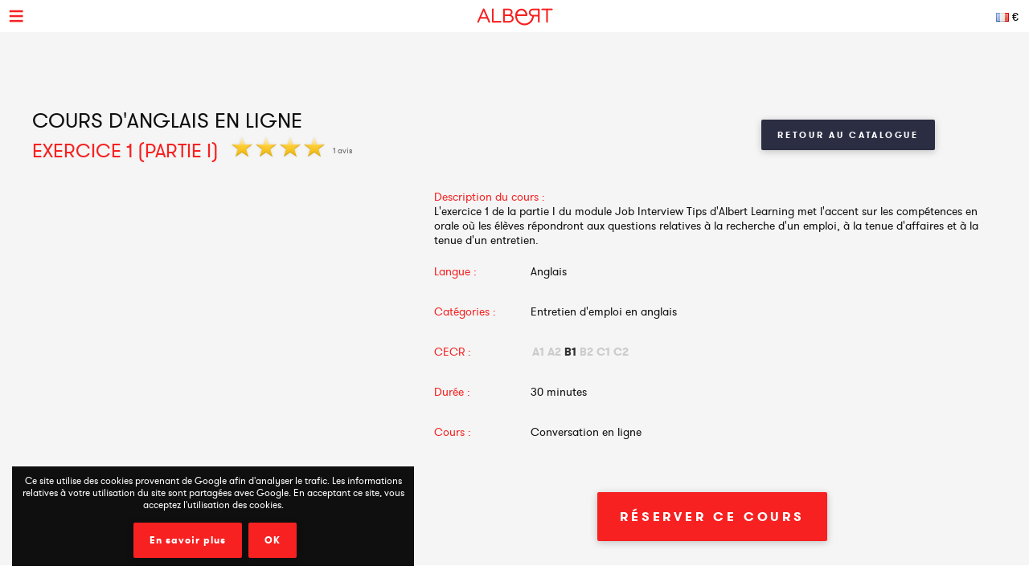

--- FILE ---
content_type: text/html; charset=UTF-8
request_url: https://www.albert-learning.com/01-apprendre-l-anglais-en-ligne/2-2-cours/5290-exercice-1-partie-i.html
body_size: 6384
content:
<!DOCTYPE html>
<html xmlns="http://www.w3.org/1999/xhtml" xmlns:og="http://opengraphprotocol.org/schema/" xmlns:fb="http://www.facebook.com/2008/fbml">
<head>
<meta http-equiv="Content-Type" content="text/html; charset=UTF-8" />
<meta name="viewport" content="width=device-width, height=device-height, initial-scale=1.0, user-scalable=0, minimum-scale=1.0, maximum-scale=1.0">
<title>Exercice 1 (Partie I) | Cours d'anglais en ligne</title>
<meta name="description" content="Exercice 1 couvre des exercices basés sur les leçons précédentes. Apprenez l'anglais en ligne avec Albert Learning." />
<meta name="keywords" content="exercice, partie, cours, anglais, en, ligne" />
<meta http-equiv="content-language" content="fr">
<link rel="manifest" href="/manifest.json">
<meta name="alexaVerifyID" content="TSNdB6OQa21LmDJzDlS8GJX7kx4" />
<meta name="p:domain_verify" content="bb70f94c2f1981c80ce020abf25cb88a"/>
<meta name="twitter:card" content="summary" />
<meta name="twitter:site" content="@Albert_Learning" />
<meta name="twitter:title" content="Exercice 1 (Partie I) | Cours d'anglais en ligne" />
<meta name="twitter:description" content="Exercice 1 couvre des exercices basés sur les leçons précédentes. Apprenez l'anglais en ligne avec Albert Learning." />
<meta name="twitter:image" content="https://www.albert-learning.com/catalogue/img/free_235x190.jpg" />
<meta property="fb:app_id" content="714907401887009"/>
<meta property="og:title" content="Exercice 1 (Partie I) | Cours d'anglais en ligne"/>
<meta property="og:url" content="https://www.albert-learning.com/fr/01-apprendre-l-anglais-en-ligne/2-2-cours/5290-exercice-1-partie-i.html"/>
<meta property="og:site_name" content="Albert Learning"/>
<meta property="og:type" content="website"/>
<link rel="stylesheet" type="text/css" href="/css/cours/detail.css?v=2025-07-16.1" />
<link rel="alternate" href="https://www.albert-learning.com/ru/01-Изучение-английского-языка-Онлайн/2-2-курс/5290-Exercise-1-(Part-I).html" hreflang="ru" />
<link rel="alternate" href="https://www.albert-learning.com/zh/01-學習英語-上线 /2-2-课程/5290-Exercise-1-(Part-I).html" hreflang="zh" />
<link rel="alternate" href="https://www.albert-learning.com/de/01-englisch-lernen-online/2-2-unbegrenzt für/5290-ubung-1-teil-i.html" hreflang="de" />
<link rel="alternate" href="https://www.albert-learning.com/en/01-learn-english-online/2-2-session/5290-exercise-1-part-i.html" hreflang="en" />
<link rel="alternate" href="https://www.albert-learning.com/es/01-aprender-ingles-en-linea/2-2-curso/5290-ejercicio-1-parte-i.html" hreflang="es" />
<link rel="alternate" href="https://www.albert-learning.com/01-apprendre-l-anglais-en-ligne/2-2-cours/5290-exercice-1-partie-i.html" hreflang="fr" />
<link rel="alternate" href="https://www.albert-learning.com/it/01-imparare-l-inglese-online/2-2-lezione/5290-esercizio-1-parte-i.html" hreflang="it" />
<link rel="canonical" href="https://www.albert-learning.com/01-apprendre-l-anglais-en-ligne/2-2-cours/5290-exercice-1-partie-i.html" />
<!--[if lt IE 9]>
<script src="http://html5shim.googlecode.com/svn/trunk/html5.js"></script>
<![endif]-->
<link rel="shortcut icon" href="/img/favicon.ico" />

<!-- Google Tag Manager -->
<script async>(function(w,d,s,l,i){w[l]=w[l]||[];w[l].push({'gtm.start':
new Date().getTime(),event:'gtm.js'});var f=d.getElementsByTagName(s)[0],
j=d.createElement(s),dl=l!='dataLayer'?'&l='+l:'';j.async=true;j.src=
'https://www.googletagmanager.com/gtm.js?id='+i+dl;f.parentNode.insertBefore(j,f);
})(window,document,'script','dataLayer','GTM-P3RWDX5');</script>
<!-- End Google Tag Manager -->
<script async src="https://www.googletagmanager.com/gtag/js?id=UA-153716924-1"></script>
<script async>
  window.dataLayer = window.dataLayer || [];
  function gtag(){dataLayer.push(arguments);}
  gtag('js', new Date());

  gtag('config', 'UA-153716924-1');
</script>
<script async src="https://www.googletagmanager.com/gtag/js?id=UA-153716924-2">
</script>
<script async>
  window.dataLayer = window.dataLayer || [];
  function gtag(){dataLayer.push(arguments);}
  gtag('js', new Date());

  gtag('config', 'UA-153716924-2');
</script>
<script async src="https://www.googletagmanager.com/gtag/js?id=AW-857335579"></script>
<script>
  window.dataLayer = window.dataLayer || [];
  function gtag(){dataLayer.push(arguments);}
  gtag('js', new Date());

  gtag('config', 'AW-857335579');
</script>
<!-- Event snippet for Submit lead form conversion page
In your html page, add the snippet and call gtag_report_conversion when someone clicks on the chosen link or button. -->
<script>
function gtag_report_conversion(url) {
  var callback = function () {
    if (typeof(url) != 'undefined') {
      window.location = url;
    }
  };
  gtag('event', 'conversion', {
      'send_to': 'AW-857335579/pdZTCPXJrKcDEJvO55gD',
      'event_callback': callback
  });
  return false;
}
</script>
</head>
<body>
<!-- Google Tag Manager (noscript) -->
<noscript><iframe src="https://www.googletagmanager.com/ns.html?id=GTM-P3RWDX5" height="0" width="0" style="display:none;visibility:hidden"></iframe></noscript>
<!-- End Google Tag Manager (noscript) -->
	<div id="dialog" style="display:none;"></div>
    
    <div id="globalContainer">   
		<div class="site-pusher">
			
            <div id="header">
            	                <div id="cookieNotifier">
                	Ce site utilise des cookies provenant de Google afin d'analyser le trafic. Les informations relatives à votre utilisation du site sont partagées avec Google. En acceptant ce site, vous acceptez l'utilisation des cookies. 
                    <br /><br />
                    <a class="bouton" href="https://www.google.com/policies/technologies/cookies/" target="_blank" rel="nofollow">En savoir plus</a> 
                    <a class="bouton btn-close" href="#">OK</a> 
                </div>
                                
                <div id="headerContent">
                    
                    <div class="nav-top">
                        <a href="#" class="header_icon forMobile" id="header_icon"></a>                        
                        <a href="https://www.albert-learning.com/" class="logo-link"><img src="https://www.albert-learning.com/img/img-logo@3x.png" srcset="https://www.albert-learning.com/img/img-logo@3x.png 1x" alt="Albert Learning" /></a>
                    
                        <div class="loglang">
                            
							                            
							                            	<a href="https://www.albert-learning.com/options.html" class="button btn-zoombox setZbH-500 setZbW-700 btn-langcurr" style="background-image:url('https://www.albert-learning.com/img/flags/fr.png');">&euro;</a>
                                                        
                            <a href="https://www.albert-learning.com/01-apprendre-l-anglais-en-ligne/cours-gratuit-en-ligne-de-conversation.html" class="bouton btn-reserver">Essai Gratuit</a>
                            
                            <div class="clear"></div>
                            
                        </div>
                    
                        <div class="menu">
                            <div class="nav nav-offline">
                                <ul>
                        
								<li class="li-reserver"><a class="item item-reserver" href="https://www.albert-learning.com/01-apprendre-l-anglais-en-ligne/cours-gratuit-en-ligne-de-conversation.html" title="Essai Gratuit" data-id="reserver">Essai Gratuit</a></li>
								<li class="li-accueil"><a class="item item-accueil" href="https://www.albert-learning.com/" title="Cours en Ligne" data-id="accueil">Accueil</a></li>
								<li class="li-cours"><a class="item item-cours item-selected" href="https://www.albert-learning.com/01-apprendre-l-anglais-en-ligne/2-cours/" title="Catalogue des cours" data-id="cours" id="cours">Cours</a></li>
								<li class="li-cours-progress"><a class="item item-cours-progress" href="https://www.albert-learning.com/01-apprendre-l-anglais-en-ligne/2-cours/4-defi-d-anglais-parle/" title="Défi d'anglais parlé" data-id="cours-progress" id="cours-progress">Défi d'Anglais Parlé</a></li>
								<li class="li-professeurs"><a class="item item-professeurs" href="https://www.albert-learning.com/01-apprendre-l-anglais-en-ligne/14-professeurs.html" title="Nos Professeurs" data-id="professeurs">Professeurs</a></li>
								<li class="li-tarifs"><a class="item item-tarifs" href="https://www.albert-learning.com/tarif-cours-en-ligne-pas-cher.html" title="Prix de nos cours en ligne" data-id="tarifs">Prix</a></li>
								<li class="li-enfants"><a class="item item-enfants" href="https://kids.albert-learning.com/fr/" title="Cours pour enfants" data-id="enfants" target="_blank">Enfants</a><span class="notForMobile" style="position: relative;font-size: 10px;background-color: red;color: white;padding: 1px 4px;border-radius: 6px;top: -10px;">NEW</span></li>
								<li class="li-tarifs_cpf"><a class="item item-tarifs_cpf" href="https://www.albert-learning.com/01-apprendre-l-anglais-en-ligne/15-cpf-toeic-bulats.html" title="Mon compte formation" data-id="tarifs_cpf">CPF</a></li>
								<li class="li-matieres"><div class="submenu submenu-matieres"><a class="item-sub item-sub-matiere-4" href="https://www.albert-learning.com/04-apprendre-le-francais-en-ligne/" title="" data-id="matieres"><div class="matiere-item-tab">
				<span class="matiere-item-cell matiere-item-flag">
					<img class="matiere-item-img" src="https://www.albert-learning.com/img/flags/48/fr.png" alt="fr" />
				</span>
				<span class="matiere-item-cell matiere-item-nom">Apprendre le français</span>
			  </div></a><a class="item-sub item-sub-matiere-13" href="https://www.albert-learning.com/013-cours-de-maths-en-ligne/" title="" data-id="matieres"><div class="matiere-item-tab">
				<span class="matiere-item-cell matiere-item-flag">
					<img class="matiere-item-img" src="https://www.albert-learning.com/img/flags/48/math.png" alt="math" />
				</span>
				<span class="matiere-item-cell matiere-item-nom">Cours de maths</span>
			  </div></a><a class="item-sub item-sub-matiere-9" href="https://www.albert-learning.com/09-apprendre-l-espagnol-en-ligne/" title="" data-id="matieres"><div class="matiere-item-tab">
				<span class="matiere-item-cell matiere-item-flag">
					<img class="matiere-item-img" src="https://www.albert-learning.com/img/flags/48/es.png" alt="es" />
				</span>
				<span class="matiere-item-cell matiere-item-nom">Apprendre l'espagnol</span>
			  </div></a><a class="item-sub item-sub-matiere-2" href="https://www.albert-learning.com/02-apprendre-l-allemand-en-ligne/" title="" data-id="matieres"><div class="matiere-item-tab">
				<span class="matiere-item-cell matiere-item-flag">
					<img class="matiere-item-img" src="https://www.albert-learning.com/img/flags/48/de.png" alt="de" />
				</span>
				<span class="matiere-item-cell matiere-item-nom">Apprendre l'allemand</span>
			  </div></a><a class="item-sub item-sub-matiere-7" href="https://www.albert-learning.com/07-apprendre-le-chinois-en-ligne/" title="" data-id="matieres"><div class="matiere-item-tab">
				<span class="matiere-item-cell matiere-item-flag">
					<img class="matiere-item-img" src="https://www.albert-learning.com/img/flags/48/zh.png" alt="zh" />
				</span>
				<span class="matiere-item-cell matiere-item-nom">Apprendre le chinois</span>
			  </div></a><a class="item-sub item-sub-matiere-0" href="#" title="" data-id="matieres">Retour</a></div><a class="item item-matieres nav-withSub" href="https://www.albert-learning.com/01-apprendre-l-anglais-en-ligne/" title="Apprendre l'anglais" data-id="matieres"><div class="matiere-item-tab">
				<span class="matiere-item-cell matiere-item-flag">
					<img class="matiere-item-img" src="https://www.albert-learning.com/img/flags/48/en.png" alt="en" />
				</span>
				<span class="matiere-item-cell matiere-item-nom">Apprendre l'anglais</span>
			  </div></a></li>
								<li class="li-identification"><a class="item item-identification" href="https://www.albert-learning.com/identification.html" title="Se connecter" data-id="identification">Se connecter</a></li>
                                </ul>
                            </div>
                        </div>
                    
                        <div class="clear"></div>
                        
                    </div>
                    
            	</div>
            </div>
                                 
            <div id="mobileContainer">
	            <div id="mainContainer">
	                <div id="mainContent">
<!-- - - - - - start main content - - - - - -->
 <div class="les_cours_detail">
    <div class="clear"></div>
    <table border="0" cellpadding="0" cellspacing="0" class="part1">
        <tr>
            <td class="part1_txt">
                <h1>
					<div>Cours d'anglais en ligne</div>
                    Exercice 1 (Partie I)                </h1>
                <div class="etoiles"><img src="https://www.albert-learning.com/img/etoile.png" /> <img src="https://www.albert-learning.com/img/etoile.png" /> <img src="https://www.albert-learning.com/img/etoile.png" /> <img src="https://www.albert-learning.com/img/etoile.png" /> </div><div class="nb_avis">1 avis</div>            </td>
            <td class="part1_retour"><a href="https://www.albert-learning.com/01-apprendre-l-anglais-en-ligne/2-cours/" class="bouton btn_retour">Retour au catalogue</a></td>
        </tr>
    </table>
</div>
<div class="les_cours_detail">
    <div class="video" id="myPDF" style="border:none;">
                                    <iframe width="420" height="315" src="https://www.youtube.com/embed/C99F6UVEMw4" frameborder="0" allowfullscreen></iframe>
                        </div>
    <div class="description">
        <table border="0" cellpadding="0" cellspacing="0" class="items">
            <tr>
                <td class="item item-title" colspan="2" style="height:auto;">Description du cours :</td>
            </tr>
            <tr>
                <td class="item" colspan="2" style="height:auto;padding-bottom:5px;">L'exercice 1 de la partie I du module Job Interview Tips d'Albert Learning met l'accent sur les compétences en orale où les élèves répondront aux questions relatives à la recherche d'un emploi, à la tenue d'affaires et à la tenue d'un entretien.</td>
            </tr>
            <tr>
                <td class="item item-title">Langue :</td>
                <td class="item">Anglais</td>
            </tr>
            <tr>
                <td class="item item-title">Catégories :</td>
                <td class="item">Entretien d'emploi en anglais</td>
            </tr>
            <tr>
                <td class="item item-title">CECR :</td>
                <td class="item item-cecr"><span>A1</span><span>A2</span><span class="cecr-activ">B1</span><span>B2</span><span>C1</span><span>C2</span></td>
            </tr>
            <tr>
                <td class="item item-title">Durée :</td>
                <td class="item">30 minutes</td>
            </tr>
            <tr>
                <td class="item item-title">Cours :</td>
                <td class="item">Conversation en ligne</td>
            </tr>
        </table>
        <div class="btn-center">
                            <a href="#" class="bouton btn-inline" onClick="selectTheme('5290')">Réserver ce cours</a>
             &nbsp; 
                        
        </div>
    </div>
    <div class="cleaner"></div>
</div>

    <div class="bandeau bandeau-slogan">Des cours particuliers de <b>qualités</b>, <b>économiques</b> et <b>sans se déplacer</b> !</div>

    

    <div class="btn-center">
        <a href="https://www.albert-learning.com/tarif-cours-en-ligne-pas-cher.html" class="bouton btn-inline btn-commander">Abonnement</a>
    </div>

            <br /><br />


<form method="post" action="https://www.albert-learning.com/request/panier-reservations.php" name="form_cours" id="form_cours">
    <input type="hidden" name="theme" id="theme" value="0" />
    <input type="hidden" name="cat" id="cat" value="88" />
</form>                
<!-- - - - - -  end main content  - - - - - -->
						 
<div class="footabove">
	
	        <div class="footabove-essai">
            <div class="footabove-essai-title">Réservez un cours de 30 minutes</div>
            <a class="bouton btn-inline" href="https://www.albert-learning.com/01-apprendre-l-anglais-en-ligne/cours-gratuit-en-ligne-de-conversation.html">Essai Gratuit</a>
        </div>
	    
        <div class="footabove-form">
            <div class="footabove-form-title">
                Vous avez besoin d'aide pour choisir une offre ?<br />
                Contactez nous au <a href="tel:+33187663352">+33 1 87 66 33 52</a> ou laissez nous vos coordonnées            </div>
                            <div class="footabove-form-block">
                    <form method="post" name="form_dif" id="form_dif" action="https://www.albert-learning.com/request/cpf/form.php">
                    <input type="hidden" name="matiere" value="1" />
                    <label for="i_nom" id="i_nom_label">Nom</label><div class="clear-error"></div><input type="text" name="nom" id="i_nom" value="" class="input" maxlength="255" />                    <div class="sep"></div>
                    <label for="i_prenom" id="i_prenom_label">Prénom</label><div class="clear-error"></div><input type="text" name="prenom" id="i_prenom" value="" class="input" maxlength="255" />                    <div class="sep"></div>
                    <label for="i_email" id="i_email_label">Email</label><div class="clear-error"></div><input type="text" name="email" id="i_email" value="" class="input" maxlength="255" />                    <div class="sep"></div>
                    <label for="i_tel" id="i_tel_label">Téléphone</label><div class="clear-error"></div><input type="text" name="tel" id="i_tel" value="" class="input" maxlength="255" />                    <div class="sep-button"></div>
                    <div style="display:none;"><label for="i_verif" id="i_verif_label">2 plus 2 ? *</label><div class="clear-error"></div><input type="text" name="verif" id="i_verif" value="" class="input" maxlength="255" /></div>                    <input type="submit" name="btn_submit_dif" id="i_btn_submit_dif" value="Valider" class="g-recaptcha submit" data-sitekey="6Le-LuAUAAAAAFMhj3SG7xw5UgH5zgxBrVhmHuyk" data-callback="onSubmit_form_dif" />                    </form>
                </div>
                        <div class="clear"></div>
        </div>
    
</div>
	                </div>
	                 
<div id="footerMobile" class="footer">
    <div class="footerContent">

        <div class="part part-logo">
            <a href="https://www.albert-learning.com/" class="logo-link"><img src="https://www.albert-learning.com/img/logo-white@3x.png" srcset="https://www.albert-learning.com/img/logo-white@3x.png 1x" alt="Albert Learning" /></a>
            <a href="/uploads/Certificat QUALIOPI.pdf" class="logo-link" rel="nofollow" target="_blank">
                <img src="/img/LogoQualiopi@3x.png" alt="Qualiopi" style="width: 96%; max-width: 200px;" />
            </a>
            
                    </div>

        <div class="part part1">
            <a class="item item-propos" href="https://www.albert-learning.com/qui-sommes-nous.html">à propos</a>
            <a class="item item-actualite" href="https://blog.albert-learning.com/">Blog</a>
            <a class="item item-aide" href="https://www.albert-learning.com/cours-en-ligne-conversation-comment-ca-marche.html">Besoin d'aide?</a>
            <a class="item item-accessibility" href="https://www.albert-learning.com/accessibility.html">Accessibilité</a>

        </div>

        <div class="part part2">
            <a class="item item-contact" href="https://www.albert-learning.com/contact.html">Contact</a>
            <a class="item item-parrainage" href="https://www.albert-learning.com/parrainage.html">Parrainage</a>
            <a class="item item-presse" href="https://www.albert-learning.com/on-parle-de-nous.html">Presse</a>
                    </div>

        <div class="part part3">
            <a class="item item-mentions" href="https://www.albert-learning.com/mentions-legales.html">Mentions légales</a>
            <a class="item item-cgv" href="https://www.albert-learning.com/conditions-generales-de-ventes.html">CGV</a>
            <a class="item item-jobs" href="https://www.albert-learning.com/jobs.html">Offres d'emploi</a>
            <a class="item item-plan" href="https://www.albert-learning.com/plan.html">Plan du Site</a>
        </div>

        <div class="part part-reseaux">
            <a target="_blank" class="social-link facebook" href="https://www.facebook.com/Cours.Anglais.Albert.learning" title="Facebook" rel="nofollow">Facebook</a>
            <a target="_blank" class="social-link twitter" href="https://twitter.com/Albert_Learning" title="Twitter" rel="nofollow">Twitter</a>
            <a target="_blank" class="social-link instagram" href="https://www.instagram.com/albert.learning/" title="Instagram" rel="nofollow">Instagram</a>
            <a target="_blank" class="social-link linkedin" href="https://www.linkedin.com/company/9360045" title="LinkedIn" rel="nofollow">LinkedIn</a>
            <a target="_blank" class="social-link pinterest" href="https://in.pinterest.com/albertlearning/" title="Pinterest" rel="nofollow">Pinterest</a>
        </div>
        
        <div class="part part-reseaux">
            <a style="opacity: 1;" href="https://www.moncompteformation.gouv.fr/espace-prive/html/#/formation/recherche/modalite/resultats?q=%7B%22ou%22:%7B%22modality%22:%22A_DISTANCE%22%7D,%22debutPagination%22:1,%22nombreOccurences%22:6,%22quoi%22:%22anglais%22,%22quoiReferentiel%22:null,%22certifications%22:null,%22contexteFormation%22:%22ACTIVITE_PROFESSIONNELLE%22,%22distance%22:null,%22nomOrganisme%22:%22albert%20learning%22,%22conformiteReglementaire%22:null,%22endDate%22:null,%22startDate%22:null,%22evaluation%22:null,%22niveauSortie%22:null,%22prix%22:null,%22rythme%22:null,%22onlyWithAbondementsEligibles%22:false,%22durationHours%22:null%7D" class="logo-link" rel="nofollow" target="_blank">
                <img src="/img/cpf/eligible-cpf2.png" alt="Eligible CPF" style="height: 150px;" />
            </a> 
        </div>
                <div style="position:absolute;bottom: 0; opacity: 0.5;">La certification qualité a été délivré au titre de la catégorie d'action suivante : actions de formation</div>
        
        <div class="clear"></div>
        
    </div>
</div>

	            </div>
	            <div class="clear"></div>
	             
<div id="footer" class="footer">
    <div class="footerContent">

        <div class="part part-logo">
            <a href="https://www.albert-learning.com/" class="logo-link"><img src="https://www.albert-learning.com/img/logo-white@3x.png" srcset="https://www.albert-learning.com/img/logo-white@3x.png 1x" alt="Albert Learning" /></a>
            <a href="/uploads/Certificat QUALIOPI.pdf" class="logo-link" rel="nofollow" target="_blank">
                <img src="/img/LogoQualiopi@3x.png" alt="Qualiopi" style="width: 96%; max-width: 200px;" />
            </a>
            
                    </div>

        <div class="part part1">
            <a class="item item-propos" href="https://www.albert-learning.com/qui-sommes-nous.html">à propos</a>
            <a class="item item-actualite" href="https://blog.albert-learning.com/">Blog</a>
            <a class="item item-aide" href="https://www.albert-learning.com/cours-en-ligne-conversation-comment-ca-marche.html">Besoin d'aide?</a>
            <a class="item item-accessibility" href="https://www.albert-learning.com/accessibility.html">Accessibilité</a>

        </div>

        <div class="part part2">
            <a class="item item-contact" href="https://www.albert-learning.com/contact.html">Contact</a>
            <a class="item item-parrainage" href="https://www.albert-learning.com/parrainage.html">Parrainage</a>
            <a class="item item-presse" href="https://www.albert-learning.com/on-parle-de-nous.html">Presse</a>
                    </div>

        <div class="part part3">
            <a class="item item-mentions" href="https://www.albert-learning.com/mentions-legales.html">Mentions légales</a>
            <a class="item item-cgv" href="https://www.albert-learning.com/conditions-generales-de-ventes.html">CGV</a>
            <a class="item item-jobs" href="https://www.albert-learning.com/jobs.html">Offres d'emploi</a>
            <a class="item item-plan" href="https://www.albert-learning.com/plan.html">Plan du Site</a>
        </div>

        <div class="part part-reseaux">
            <a target="_blank" class="social-link facebook" href="https://www.facebook.com/Cours.Anglais.Albert.learning" title="Facebook" rel="nofollow">Facebook</a>
            <a target="_blank" class="social-link twitter" href="https://twitter.com/Albert_Learning" title="Twitter" rel="nofollow">Twitter</a>
            <a target="_blank" class="social-link instagram" href="https://www.instagram.com/albert.learning/" title="Instagram" rel="nofollow">Instagram</a>
            <a target="_blank" class="social-link linkedin" href="https://www.linkedin.com/company/9360045" title="LinkedIn" rel="nofollow">LinkedIn</a>
            <a target="_blank" class="social-link pinterest" href="https://in.pinterest.com/albertlearning/" title="Pinterest" rel="nofollow">Pinterest</a>
        </div>
        
        <div class="part part-reseaux">
            <a style="opacity: 1;" href="https://www.moncompteformation.gouv.fr/espace-prive/html/#/formation/recherche/modalite/resultats?q=%7B%22ou%22:%7B%22modality%22:%22A_DISTANCE%22%7D,%22debutPagination%22:1,%22nombreOccurences%22:6,%22quoi%22:%22anglais%22,%22quoiReferentiel%22:null,%22certifications%22:null,%22contexteFormation%22:%22ACTIVITE_PROFESSIONNELLE%22,%22distance%22:null,%22nomOrganisme%22:%22albert%20learning%22,%22conformiteReglementaire%22:null,%22endDate%22:null,%22startDate%22:null,%22evaluation%22:null,%22niveauSortie%22:null,%22prix%22:null,%22rythme%22:null,%22onlyWithAbondementsEligibles%22:false,%22durationHours%22:null%7D" class="logo-link" rel="nofollow" target="_blank">
                <img src="/img/cpf/eligible-cpf2.png" alt="Eligible CPF" style="height: 150px;" />
            </a> 
        </div>
                <div style="position:absolute;bottom: 0; opacity: 0.5;">La certification qualité a été délivré au titre de la catégorie d'action suivante : actions de formation</div>
        
        <div class="clear"></div>
        
    </div>
</div>

	        </div>
        
			<div class="site-cache" id="site-cache"></div>
        </div>
    </div>
	
	<script type="text/javascript" src="/js/jquery.js?v=2025-07-16.1"></script>
	<script type="text/javascript" src="/js/jquery.zoombox.js?v=2025-07-16.1"></script>
	<script type="text/javascript" src="/js/trad/fr_FR.js?v=2025-07-16.1"></script>
	<script type="text/javascript" src="/js/javascript.js?v=2025-07-16.1"></script>
	<script type="text/javascript" src="/js/jquery.ui.js?v=2025-07-16.1"></script>
	<script type="text/javascript">
	(function(d, s, id) {
		var js, fjs = d.getElementsByTagName(s)[0];
		if (d.getElementById(id)) {return;}
		js = d.createElement(s); js.id = id;
		js.src = "//connect.facebook.net/fr_FR/all.js#xfbml=1&appId=217729964905499";
		fjs.parentNode.insertBefore(js, fjs);
	}(document, "script", "facebook-jssdk"));
	</script>

	<script language="javascript">
	function selectTheme(s){
	$("#theme").val(s);
		if($("#theme").val() == s){
			document.forms["form_cours"].submit();
		}
	}
	</script>

    	<script language="javascript">
          $(document).ready(function () {
           $(".pdf_pop").zoombox({
                 width:800,                
                 height:500,  
            });
           });
    	</script>
    	<script src="https://www.google.com/recaptcha/api.js" async defer></script>
<script>function onSubmit_form_dif(token){document.getElementById("form_dif").submit();}</script></body>
</html>

--- FILE ---
content_type: text/html; charset=utf-8
request_url: https://www.google.com/recaptcha/api2/anchor?ar=1&k=6Le-LuAUAAAAAFMhj3SG7xw5UgH5zgxBrVhmHuyk&co=aHR0cHM6Ly93d3cuYWxiZXJ0LWxlYXJuaW5nLmNvbTo0NDM.&hl=en&v=PoyoqOPhxBO7pBk68S4YbpHZ&size=invisible&anchor-ms=20000&execute-ms=30000&cb=w9gf88zfaalj
body_size: 49260
content:
<!DOCTYPE HTML><html dir="ltr" lang="en"><head><meta http-equiv="Content-Type" content="text/html; charset=UTF-8">
<meta http-equiv="X-UA-Compatible" content="IE=edge">
<title>reCAPTCHA</title>
<style type="text/css">
/* cyrillic-ext */
@font-face {
  font-family: 'Roboto';
  font-style: normal;
  font-weight: 400;
  font-stretch: 100%;
  src: url(//fonts.gstatic.com/s/roboto/v48/KFO7CnqEu92Fr1ME7kSn66aGLdTylUAMa3GUBHMdazTgWw.woff2) format('woff2');
  unicode-range: U+0460-052F, U+1C80-1C8A, U+20B4, U+2DE0-2DFF, U+A640-A69F, U+FE2E-FE2F;
}
/* cyrillic */
@font-face {
  font-family: 'Roboto';
  font-style: normal;
  font-weight: 400;
  font-stretch: 100%;
  src: url(//fonts.gstatic.com/s/roboto/v48/KFO7CnqEu92Fr1ME7kSn66aGLdTylUAMa3iUBHMdazTgWw.woff2) format('woff2');
  unicode-range: U+0301, U+0400-045F, U+0490-0491, U+04B0-04B1, U+2116;
}
/* greek-ext */
@font-face {
  font-family: 'Roboto';
  font-style: normal;
  font-weight: 400;
  font-stretch: 100%;
  src: url(//fonts.gstatic.com/s/roboto/v48/KFO7CnqEu92Fr1ME7kSn66aGLdTylUAMa3CUBHMdazTgWw.woff2) format('woff2');
  unicode-range: U+1F00-1FFF;
}
/* greek */
@font-face {
  font-family: 'Roboto';
  font-style: normal;
  font-weight: 400;
  font-stretch: 100%;
  src: url(//fonts.gstatic.com/s/roboto/v48/KFO7CnqEu92Fr1ME7kSn66aGLdTylUAMa3-UBHMdazTgWw.woff2) format('woff2');
  unicode-range: U+0370-0377, U+037A-037F, U+0384-038A, U+038C, U+038E-03A1, U+03A3-03FF;
}
/* math */
@font-face {
  font-family: 'Roboto';
  font-style: normal;
  font-weight: 400;
  font-stretch: 100%;
  src: url(//fonts.gstatic.com/s/roboto/v48/KFO7CnqEu92Fr1ME7kSn66aGLdTylUAMawCUBHMdazTgWw.woff2) format('woff2');
  unicode-range: U+0302-0303, U+0305, U+0307-0308, U+0310, U+0312, U+0315, U+031A, U+0326-0327, U+032C, U+032F-0330, U+0332-0333, U+0338, U+033A, U+0346, U+034D, U+0391-03A1, U+03A3-03A9, U+03B1-03C9, U+03D1, U+03D5-03D6, U+03F0-03F1, U+03F4-03F5, U+2016-2017, U+2034-2038, U+203C, U+2040, U+2043, U+2047, U+2050, U+2057, U+205F, U+2070-2071, U+2074-208E, U+2090-209C, U+20D0-20DC, U+20E1, U+20E5-20EF, U+2100-2112, U+2114-2115, U+2117-2121, U+2123-214F, U+2190, U+2192, U+2194-21AE, U+21B0-21E5, U+21F1-21F2, U+21F4-2211, U+2213-2214, U+2216-22FF, U+2308-230B, U+2310, U+2319, U+231C-2321, U+2336-237A, U+237C, U+2395, U+239B-23B7, U+23D0, U+23DC-23E1, U+2474-2475, U+25AF, U+25B3, U+25B7, U+25BD, U+25C1, U+25CA, U+25CC, U+25FB, U+266D-266F, U+27C0-27FF, U+2900-2AFF, U+2B0E-2B11, U+2B30-2B4C, U+2BFE, U+3030, U+FF5B, U+FF5D, U+1D400-1D7FF, U+1EE00-1EEFF;
}
/* symbols */
@font-face {
  font-family: 'Roboto';
  font-style: normal;
  font-weight: 400;
  font-stretch: 100%;
  src: url(//fonts.gstatic.com/s/roboto/v48/KFO7CnqEu92Fr1ME7kSn66aGLdTylUAMaxKUBHMdazTgWw.woff2) format('woff2');
  unicode-range: U+0001-000C, U+000E-001F, U+007F-009F, U+20DD-20E0, U+20E2-20E4, U+2150-218F, U+2190, U+2192, U+2194-2199, U+21AF, U+21E6-21F0, U+21F3, U+2218-2219, U+2299, U+22C4-22C6, U+2300-243F, U+2440-244A, U+2460-24FF, U+25A0-27BF, U+2800-28FF, U+2921-2922, U+2981, U+29BF, U+29EB, U+2B00-2BFF, U+4DC0-4DFF, U+FFF9-FFFB, U+10140-1018E, U+10190-1019C, U+101A0, U+101D0-101FD, U+102E0-102FB, U+10E60-10E7E, U+1D2C0-1D2D3, U+1D2E0-1D37F, U+1F000-1F0FF, U+1F100-1F1AD, U+1F1E6-1F1FF, U+1F30D-1F30F, U+1F315, U+1F31C, U+1F31E, U+1F320-1F32C, U+1F336, U+1F378, U+1F37D, U+1F382, U+1F393-1F39F, U+1F3A7-1F3A8, U+1F3AC-1F3AF, U+1F3C2, U+1F3C4-1F3C6, U+1F3CA-1F3CE, U+1F3D4-1F3E0, U+1F3ED, U+1F3F1-1F3F3, U+1F3F5-1F3F7, U+1F408, U+1F415, U+1F41F, U+1F426, U+1F43F, U+1F441-1F442, U+1F444, U+1F446-1F449, U+1F44C-1F44E, U+1F453, U+1F46A, U+1F47D, U+1F4A3, U+1F4B0, U+1F4B3, U+1F4B9, U+1F4BB, U+1F4BF, U+1F4C8-1F4CB, U+1F4D6, U+1F4DA, U+1F4DF, U+1F4E3-1F4E6, U+1F4EA-1F4ED, U+1F4F7, U+1F4F9-1F4FB, U+1F4FD-1F4FE, U+1F503, U+1F507-1F50B, U+1F50D, U+1F512-1F513, U+1F53E-1F54A, U+1F54F-1F5FA, U+1F610, U+1F650-1F67F, U+1F687, U+1F68D, U+1F691, U+1F694, U+1F698, U+1F6AD, U+1F6B2, U+1F6B9-1F6BA, U+1F6BC, U+1F6C6-1F6CF, U+1F6D3-1F6D7, U+1F6E0-1F6EA, U+1F6F0-1F6F3, U+1F6F7-1F6FC, U+1F700-1F7FF, U+1F800-1F80B, U+1F810-1F847, U+1F850-1F859, U+1F860-1F887, U+1F890-1F8AD, U+1F8B0-1F8BB, U+1F8C0-1F8C1, U+1F900-1F90B, U+1F93B, U+1F946, U+1F984, U+1F996, U+1F9E9, U+1FA00-1FA6F, U+1FA70-1FA7C, U+1FA80-1FA89, U+1FA8F-1FAC6, U+1FACE-1FADC, U+1FADF-1FAE9, U+1FAF0-1FAF8, U+1FB00-1FBFF;
}
/* vietnamese */
@font-face {
  font-family: 'Roboto';
  font-style: normal;
  font-weight: 400;
  font-stretch: 100%;
  src: url(//fonts.gstatic.com/s/roboto/v48/KFO7CnqEu92Fr1ME7kSn66aGLdTylUAMa3OUBHMdazTgWw.woff2) format('woff2');
  unicode-range: U+0102-0103, U+0110-0111, U+0128-0129, U+0168-0169, U+01A0-01A1, U+01AF-01B0, U+0300-0301, U+0303-0304, U+0308-0309, U+0323, U+0329, U+1EA0-1EF9, U+20AB;
}
/* latin-ext */
@font-face {
  font-family: 'Roboto';
  font-style: normal;
  font-weight: 400;
  font-stretch: 100%;
  src: url(//fonts.gstatic.com/s/roboto/v48/KFO7CnqEu92Fr1ME7kSn66aGLdTylUAMa3KUBHMdazTgWw.woff2) format('woff2');
  unicode-range: U+0100-02BA, U+02BD-02C5, U+02C7-02CC, U+02CE-02D7, U+02DD-02FF, U+0304, U+0308, U+0329, U+1D00-1DBF, U+1E00-1E9F, U+1EF2-1EFF, U+2020, U+20A0-20AB, U+20AD-20C0, U+2113, U+2C60-2C7F, U+A720-A7FF;
}
/* latin */
@font-face {
  font-family: 'Roboto';
  font-style: normal;
  font-weight: 400;
  font-stretch: 100%;
  src: url(//fonts.gstatic.com/s/roboto/v48/KFO7CnqEu92Fr1ME7kSn66aGLdTylUAMa3yUBHMdazQ.woff2) format('woff2');
  unicode-range: U+0000-00FF, U+0131, U+0152-0153, U+02BB-02BC, U+02C6, U+02DA, U+02DC, U+0304, U+0308, U+0329, U+2000-206F, U+20AC, U+2122, U+2191, U+2193, U+2212, U+2215, U+FEFF, U+FFFD;
}
/* cyrillic-ext */
@font-face {
  font-family: 'Roboto';
  font-style: normal;
  font-weight: 500;
  font-stretch: 100%;
  src: url(//fonts.gstatic.com/s/roboto/v48/KFO7CnqEu92Fr1ME7kSn66aGLdTylUAMa3GUBHMdazTgWw.woff2) format('woff2');
  unicode-range: U+0460-052F, U+1C80-1C8A, U+20B4, U+2DE0-2DFF, U+A640-A69F, U+FE2E-FE2F;
}
/* cyrillic */
@font-face {
  font-family: 'Roboto';
  font-style: normal;
  font-weight: 500;
  font-stretch: 100%;
  src: url(//fonts.gstatic.com/s/roboto/v48/KFO7CnqEu92Fr1ME7kSn66aGLdTylUAMa3iUBHMdazTgWw.woff2) format('woff2');
  unicode-range: U+0301, U+0400-045F, U+0490-0491, U+04B0-04B1, U+2116;
}
/* greek-ext */
@font-face {
  font-family: 'Roboto';
  font-style: normal;
  font-weight: 500;
  font-stretch: 100%;
  src: url(//fonts.gstatic.com/s/roboto/v48/KFO7CnqEu92Fr1ME7kSn66aGLdTylUAMa3CUBHMdazTgWw.woff2) format('woff2');
  unicode-range: U+1F00-1FFF;
}
/* greek */
@font-face {
  font-family: 'Roboto';
  font-style: normal;
  font-weight: 500;
  font-stretch: 100%;
  src: url(//fonts.gstatic.com/s/roboto/v48/KFO7CnqEu92Fr1ME7kSn66aGLdTylUAMa3-UBHMdazTgWw.woff2) format('woff2');
  unicode-range: U+0370-0377, U+037A-037F, U+0384-038A, U+038C, U+038E-03A1, U+03A3-03FF;
}
/* math */
@font-face {
  font-family: 'Roboto';
  font-style: normal;
  font-weight: 500;
  font-stretch: 100%;
  src: url(//fonts.gstatic.com/s/roboto/v48/KFO7CnqEu92Fr1ME7kSn66aGLdTylUAMawCUBHMdazTgWw.woff2) format('woff2');
  unicode-range: U+0302-0303, U+0305, U+0307-0308, U+0310, U+0312, U+0315, U+031A, U+0326-0327, U+032C, U+032F-0330, U+0332-0333, U+0338, U+033A, U+0346, U+034D, U+0391-03A1, U+03A3-03A9, U+03B1-03C9, U+03D1, U+03D5-03D6, U+03F0-03F1, U+03F4-03F5, U+2016-2017, U+2034-2038, U+203C, U+2040, U+2043, U+2047, U+2050, U+2057, U+205F, U+2070-2071, U+2074-208E, U+2090-209C, U+20D0-20DC, U+20E1, U+20E5-20EF, U+2100-2112, U+2114-2115, U+2117-2121, U+2123-214F, U+2190, U+2192, U+2194-21AE, U+21B0-21E5, U+21F1-21F2, U+21F4-2211, U+2213-2214, U+2216-22FF, U+2308-230B, U+2310, U+2319, U+231C-2321, U+2336-237A, U+237C, U+2395, U+239B-23B7, U+23D0, U+23DC-23E1, U+2474-2475, U+25AF, U+25B3, U+25B7, U+25BD, U+25C1, U+25CA, U+25CC, U+25FB, U+266D-266F, U+27C0-27FF, U+2900-2AFF, U+2B0E-2B11, U+2B30-2B4C, U+2BFE, U+3030, U+FF5B, U+FF5D, U+1D400-1D7FF, U+1EE00-1EEFF;
}
/* symbols */
@font-face {
  font-family: 'Roboto';
  font-style: normal;
  font-weight: 500;
  font-stretch: 100%;
  src: url(//fonts.gstatic.com/s/roboto/v48/KFO7CnqEu92Fr1ME7kSn66aGLdTylUAMaxKUBHMdazTgWw.woff2) format('woff2');
  unicode-range: U+0001-000C, U+000E-001F, U+007F-009F, U+20DD-20E0, U+20E2-20E4, U+2150-218F, U+2190, U+2192, U+2194-2199, U+21AF, U+21E6-21F0, U+21F3, U+2218-2219, U+2299, U+22C4-22C6, U+2300-243F, U+2440-244A, U+2460-24FF, U+25A0-27BF, U+2800-28FF, U+2921-2922, U+2981, U+29BF, U+29EB, U+2B00-2BFF, U+4DC0-4DFF, U+FFF9-FFFB, U+10140-1018E, U+10190-1019C, U+101A0, U+101D0-101FD, U+102E0-102FB, U+10E60-10E7E, U+1D2C0-1D2D3, U+1D2E0-1D37F, U+1F000-1F0FF, U+1F100-1F1AD, U+1F1E6-1F1FF, U+1F30D-1F30F, U+1F315, U+1F31C, U+1F31E, U+1F320-1F32C, U+1F336, U+1F378, U+1F37D, U+1F382, U+1F393-1F39F, U+1F3A7-1F3A8, U+1F3AC-1F3AF, U+1F3C2, U+1F3C4-1F3C6, U+1F3CA-1F3CE, U+1F3D4-1F3E0, U+1F3ED, U+1F3F1-1F3F3, U+1F3F5-1F3F7, U+1F408, U+1F415, U+1F41F, U+1F426, U+1F43F, U+1F441-1F442, U+1F444, U+1F446-1F449, U+1F44C-1F44E, U+1F453, U+1F46A, U+1F47D, U+1F4A3, U+1F4B0, U+1F4B3, U+1F4B9, U+1F4BB, U+1F4BF, U+1F4C8-1F4CB, U+1F4D6, U+1F4DA, U+1F4DF, U+1F4E3-1F4E6, U+1F4EA-1F4ED, U+1F4F7, U+1F4F9-1F4FB, U+1F4FD-1F4FE, U+1F503, U+1F507-1F50B, U+1F50D, U+1F512-1F513, U+1F53E-1F54A, U+1F54F-1F5FA, U+1F610, U+1F650-1F67F, U+1F687, U+1F68D, U+1F691, U+1F694, U+1F698, U+1F6AD, U+1F6B2, U+1F6B9-1F6BA, U+1F6BC, U+1F6C6-1F6CF, U+1F6D3-1F6D7, U+1F6E0-1F6EA, U+1F6F0-1F6F3, U+1F6F7-1F6FC, U+1F700-1F7FF, U+1F800-1F80B, U+1F810-1F847, U+1F850-1F859, U+1F860-1F887, U+1F890-1F8AD, U+1F8B0-1F8BB, U+1F8C0-1F8C1, U+1F900-1F90B, U+1F93B, U+1F946, U+1F984, U+1F996, U+1F9E9, U+1FA00-1FA6F, U+1FA70-1FA7C, U+1FA80-1FA89, U+1FA8F-1FAC6, U+1FACE-1FADC, U+1FADF-1FAE9, U+1FAF0-1FAF8, U+1FB00-1FBFF;
}
/* vietnamese */
@font-face {
  font-family: 'Roboto';
  font-style: normal;
  font-weight: 500;
  font-stretch: 100%;
  src: url(//fonts.gstatic.com/s/roboto/v48/KFO7CnqEu92Fr1ME7kSn66aGLdTylUAMa3OUBHMdazTgWw.woff2) format('woff2');
  unicode-range: U+0102-0103, U+0110-0111, U+0128-0129, U+0168-0169, U+01A0-01A1, U+01AF-01B0, U+0300-0301, U+0303-0304, U+0308-0309, U+0323, U+0329, U+1EA0-1EF9, U+20AB;
}
/* latin-ext */
@font-face {
  font-family: 'Roboto';
  font-style: normal;
  font-weight: 500;
  font-stretch: 100%;
  src: url(//fonts.gstatic.com/s/roboto/v48/KFO7CnqEu92Fr1ME7kSn66aGLdTylUAMa3KUBHMdazTgWw.woff2) format('woff2');
  unicode-range: U+0100-02BA, U+02BD-02C5, U+02C7-02CC, U+02CE-02D7, U+02DD-02FF, U+0304, U+0308, U+0329, U+1D00-1DBF, U+1E00-1E9F, U+1EF2-1EFF, U+2020, U+20A0-20AB, U+20AD-20C0, U+2113, U+2C60-2C7F, U+A720-A7FF;
}
/* latin */
@font-face {
  font-family: 'Roboto';
  font-style: normal;
  font-weight: 500;
  font-stretch: 100%;
  src: url(//fonts.gstatic.com/s/roboto/v48/KFO7CnqEu92Fr1ME7kSn66aGLdTylUAMa3yUBHMdazQ.woff2) format('woff2');
  unicode-range: U+0000-00FF, U+0131, U+0152-0153, U+02BB-02BC, U+02C6, U+02DA, U+02DC, U+0304, U+0308, U+0329, U+2000-206F, U+20AC, U+2122, U+2191, U+2193, U+2212, U+2215, U+FEFF, U+FFFD;
}
/* cyrillic-ext */
@font-face {
  font-family: 'Roboto';
  font-style: normal;
  font-weight: 900;
  font-stretch: 100%;
  src: url(//fonts.gstatic.com/s/roboto/v48/KFO7CnqEu92Fr1ME7kSn66aGLdTylUAMa3GUBHMdazTgWw.woff2) format('woff2');
  unicode-range: U+0460-052F, U+1C80-1C8A, U+20B4, U+2DE0-2DFF, U+A640-A69F, U+FE2E-FE2F;
}
/* cyrillic */
@font-face {
  font-family: 'Roboto';
  font-style: normal;
  font-weight: 900;
  font-stretch: 100%;
  src: url(//fonts.gstatic.com/s/roboto/v48/KFO7CnqEu92Fr1ME7kSn66aGLdTylUAMa3iUBHMdazTgWw.woff2) format('woff2');
  unicode-range: U+0301, U+0400-045F, U+0490-0491, U+04B0-04B1, U+2116;
}
/* greek-ext */
@font-face {
  font-family: 'Roboto';
  font-style: normal;
  font-weight: 900;
  font-stretch: 100%;
  src: url(//fonts.gstatic.com/s/roboto/v48/KFO7CnqEu92Fr1ME7kSn66aGLdTylUAMa3CUBHMdazTgWw.woff2) format('woff2');
  unicode-range: U+1F00-1FFF;
}
/* greek */
@font-face {
  font-family: 'Roboto';
  font-style: normal;
  font-weight: 900;
  font-stretch: 100%;
  src: url(//fonts.gstatic.com/s/roboto/v48/KFO7CnqEu92Fr1ME7kSn66aGLdTylUAMa3-UBHMdazTgWw.woff2) format('woff2');
  unicode-range: U+0370-0377, U+037A-037F, U+0384-038A, U+038C, U+038E-03A1, U+03A3-03FF;
}
/* math */
@font-face {
  font-family: 'Roboto';
  font-style: normal;
  font-weight: 900;
  font-stretch: 100%;
  src: url(//fonts.gstatic.com/s/roboto/v48/KFO7CnqEu92Fr1ME7kSn66aGLdTylUAMawCUBHMdazTgWw.woff2) format('woff2');
  unicode-range: U+0302-0303, U+0305, U+0307-0308, U+0310, U+0312, U+0315, U+031A, U+0326-0327, U+032C, U+032F-0330, U+0332-0333, U+0338, U+033A, U+0346, U+034D, U+0391-03A1, U+03A3-03A9, U+03B1-03C9, U+03D1, U+03D5-03D6, U+03F0-03F1, U+03F4-03F5, U+2016-2017, U+2034-2038, U+203C, U+2040, U+2043, U+2047, U+2050, U+2057, U+205F, U+2070-2071, U+2074-208E, U+2090-209C, U+20D0-20DC, U+20E1, U+20E5-20EF, U+2100-2112, U+2114-2115, U+2117-2121, U+2123-214F, U+2190, U+2192, U+2194-21AE, U+21B0-21E5, U+21F1-21F2, U+21F4-2211, U+2213-2214, U+2216-22FF, U+2308-230B, U+2310, U+2319, U+231C-2321, U+2336-237A, U+237C, U+2395, U+239B-23B7, U+23D0, U+23DC-23E1, U+2474-2475, U+25AF, U+25B3, U+25B7, U+25BD, U+25C1, U+25CA, U+25CC, U+25FB, U+266D-266F, U+27C0-27FF, U+2900-2AFF, U+2B0E-2B11, U+2B30-2B4C, U+2BFE, U+3030, U+FF5B, U+FF5D, U+1D400-1D7FF, U+1EE00-1EEFF;
}
/* symbols */
@font-face {
  font-family: 'Roboto';
  font-style: normal;
  font-weight: 900;
  font-stretch: 100%;
  src: url(//fonts.gstatic.com/s/roboto/v48/KFO7CnqEu92Fr1ME7kSn66aGLdTylUAMaxKUBHMdazTgWw.woff2) format('woff2');
  unicode-range: U+0001-000C, U+000E-001F, U+007F-009F, U+20DD-20E0, U+20E2-20E4, U+2150-218F, U+2190, U+2192, U+2194-2199, U+21AF, U+21E6-21F0, U+21F3, U+2218-2219, U+2299, U+22C4-22C6, U+2300-243F, U+2440-244A, U+2460-24FF, U+25A0-27BF, U+2800-28FF, U+2921-2922, U+2981, U+29BF, U+29EB, U+2B00-2BFF, U+4DC0-4DFF, U+FFF9-FFFB, U+10140-1018E, U+10190-1019C, U+101A0, U+101D0-101FD, U+102E0-102FB, U+10E60-10E7E, U+1D2C0-1D2D3, U+1D2E0-1D37F, U+1F000-1F0FF, U+1F100-1F1AD, U+1F1E6-1F1FF, U+1F30D-1F30F, U+1F315, U+1F31C, U+1F31E, U+1F320-1F32C, U+1F336, U+1F378, U+1F37D, U+1F382, U+1F393-1F39F, U+1F3A7-1F3A8, U+1F3AC-1F3AF, U+1F3C2, U+1F3C4-1F3C6, U+1F3CA-1F3CE, U+1F3D4-1F3E0, U+1F3ED, U+1F3F1-1F3F3, U+1F3F5-1F3F7, U+1F408, U+1F415, U+1F41F, U+1F426, U+1F43F, U+1F441-1F442, U+1F444, U+1F446-1F449, U+1F44C-1F44E, U+1F453, U+1F46A, U+1F47D, U+1F4A3, U+1F4B0, U+1F4B3, U+1F4B9, U+1F4BB, U+1F4BF, U+1F4C8-1F4CB, U+1F4D6, U+1F4DA, U+1F4DF, U+1F4E3-1F4E6, U+1F4EA-1F4ED, U+1F4F7, U+1F4F9-1F4FB, U+1F4FD-1F4FE, U+1F503, U+1F507-1F50B, U+1F50D, U+1F512-1F513, U+1F53E-1F54A, U+1F54F-1F5FA, U+1F610, U+1F650-1F67F, U+1F687, U+1F68D, U+1F691, U+1F694, U+1F698, U+1F6AD, U+1F6B2, U+1F6B9-1F6BA, U+1F6BC, U+1F6C6-1F6CF, U+1F6D3-1F6D7, U+1F6E0-1F6EA, U+1F6F0-1F6F3, U+1F6F7-1F6FC, U+1F700-1F7FF, U+1F800-1F80B, U+1F810-1F847, U+1F850-1F859, U+1F860-1F887, U+1F890-1F8AD, U+1F8B0-1F8BB, U+1F8C0-1F8C1, U+1F900-1F90B, U+1F93B, U+1F946, U+1F984, U+1F996, U+1F9E9, U+1FA00-1FA6F, U+1FA70-1FA7C, U+1FA80-1FA89, U+1FA8F-1FAC6, U+1FACE-1FADC, U+1FADF-1FAE9, U+1FAF0-1FAF8, U+1FB00-1FBFF;
}
/* vietnamese */
@font-face {
  font-family: 'Roboto';
  font-style: normal;
  font-weight: 900;
  font-stretch: 100%;
  src: url(//fonts.gstatic.com/s/roboto/v48/KFO7CnqEu92Fr1ME7kSn66aGLdTylUAMa3OUBHMdazTgWw.woff2) format('woff2');
  unicode-range: U+0102-0103, U+0110-0111, U+0128-0129, U+0168-0169, U+01A0-01A1, U+01AF-01B0, U+0300-0301, U+0303-0304, U+0308-0309, U+0323, U+0329, U+1EA0-1EF9, U+20AB;
}
/* latin-ext */
@font-face {
  font-family: 'Roboto';
  font-style: normal;
  font-weight: 900;
  font-stretch: 100%;
  src: url(//fonts.gstatic.com/s/roboto/v48/KFO7CnqEu92Fr1ME7kSn66aGLdTylUAMa3KUBHMdazTgWw.woff2) format('woff2');
  unicode-range: U+0100-02BA, U+02BD-02C5, U+02C7-02CC, U+02CE-02D7, U+02DD-02FF, U+0304, U+0308, U+0329, U+1D00-1DBF, U+1E00-1E9F, U+1EF2-1EFF, U+2020, U+20A0-20AB, U+20AD-20C0, U+2113, U+2C60-2C7F, U+A720-A7FF;
}
/* latin */
@font-face {
  font-family: 'Roboto';
  font-style: normal;
  font-weight: 900;
  font-stretch: 100%;
  src: url(//fonts.gstatic.com/s/roboto/v48/KFO7CnqEu92Fr1ME7kSn66aGLdTylUAMa3yUBHMdazQ.woff2) format('woff2');
  unicode-range: U+0000-00FF, U+0131, U+0152-0153, U+02BB-02BC, U+02C6, U+02DA, U+02DC, U+0304, U+0308, U+0329, U+2000-206F, U+20AC, U+2122, U+2191, U+2193, U+2212, U+2215, U+FEFF, U+FFFD;
}

</style>
<link rel="stylesheet" type="text/css" href="https://www.gstatic.com/recaptcha/releases/PoyoqOPhxBO7pBk68S4YbpHZ/styles__ltr.css">
<script nonce="q-_eXXT0JbSDdMifqPfzjg" type="text/javascript">window['__recaptcha_api'] = 'https://www.google.com/recaptcha/api2/';</script>
<script type="text/javascript" src="https://www.gstatic.com/recaptcha/releases/PoyoqOPhxBO7pBk68S4YbpHZ/recaptcha__en.js" nonce="q-_eXXT0JbSDdMifqPfzjg">
      
    </script></head>
<body><div id="rc-anchor-alert" class="rc-anchor-alert"></div>
<input type="hidden" id="recaptcha-token" value="[base64]">
<script type="text/javascript" nonce="q-_eXXT0JbSDdMifqPfzjg">
      recaptcha.anchor.Main.init("[\x22ainput\x22,[\x22bgdata\x22,\x22\x22,\[base64]/[base64]/[base64]/KE4oMTI0LHYsdi5HKSxMWihsLHYpKTpOKDEyNCx2LGwpLFYpLHYpLFQpKSxGKDE3MSx2KX0scjc9ZnVuY3Rpb24obCl7cmV0dXJuIGx9LEM9ZnVuY3Rpb24obCxWLHYpe04odixsLFYpLFZbYWtdPTI3OTZ9LG49ZnVuY3Rpb24obCxWKXtWLlg9KChWLlg/[base64]/[base64]/[base64]/[base64]/[base64]/[base64]/[base64]/[base64]/[base64]/[base64]/[base64]\\u003d\x22,\[base64]\\u003d\x22,\x22w57Clkp0wrxBAsOVH8KWwqBVVcKdWsK+JyJZw5xlRThIaMOGw4XDjx/CrS9Zw4nDp8KGacO5w7DDmCHCrcKYZsO2MBdyHMKoewpcwpAfwqYrw7NYw7Q1w5FaesO0wpUFw6jDkcOtwqw4wqPDhUYYfcKYW8ORKMKqw5TDq1kkZcKCOcKxSG7CnGHDt0PDp1N+dV7ChzMrw5vDnWfCtHw6T8KPw4zDucO/w6PCrCZfHMOWHyYFw6BIw7fDiwPCucKEw4U7w7/DmcO1dsOaLcK8RsKBcsOwwoI6Q8OdGksUZMKWw6LCmsOjwrXCq8Kew4PCisOvI1loGV/ClcO/Gm5XehQQRTlkw5bCssKFIQrCq8OPAkPChFdowoMAw7vCpMKBw6dWOsObwqMBVwrCicOZw7JfPRXDi0Btw7rCtcOzw7fCtwrDl2XDj8KqwpcEw6QFWAY9w5PClBfCoMKPwoxSw4fCmsOcWMOmwpdMwrxBwrLDm2/DlcOsDGTDgsOtw4zDicOCVMKow7lmwrwQcUQEMwt3JmPDlXhCwrc+w6bDrcKmw5/Do8OcLcOwwr4uesK+UsKew7jCgGQ3EwTCrXfDnlzDncKBw63DnsOrwrN9w5YDdBrDrADCtEXCgB3DlcO7w4V9NMK2wpNuasKfKMOjPcO1w4HCssKAw4FPwqJzw7LDmzkOw4o/wpDDsi1gdsOOZMOBw7PDq8OURhIcwpPDmBZuQw1PNxXDr8K7bsKkfCAOSsO3UsKmwr7DlcOVw4XDnMKvaFLCr8OUUcOew5zDgMOudm3Dq0gUw5bDlsKHYjrCgcOkwr3Dim3Cl8OQZsOoXcOUb8KEw4/[base64]/DkyE8wqrDoiTDsm7Dv8K3AF3ChsKjw490dsKiFxI/NArDrl87wohDBD3DqVzDqMORw6M3wpJgw5V5EMO/wp55PMKtwrA+ejAJw6TDnsOvNMOTZTM5wpFidMKvwq52ATx8w5fDjsOGw4Y/aE3CmsOVKsOfwoXClcKCw4DDjDHCjMKSBirDkUPCmGDDvBdqJsKJwovCuT7CsFMHTwHDoAQ5w6vDscONL345w5NZwqIcwqbDr8Orw7cZwrIdwofDlsKrG8OYQcK1BMKYwqTCrcKmwoEiVcO7d359w6XCkcKeZXtUGXRaTVRvw7bCsE0gFj8aQEXDny7DnC3Cj2kfwp/DiSsAw67CpTvCk8OMw79BXCcGMcKZD0bDv8KfwqYRNSfCjE4Cw7rDl8Ktf8O7EzvDmQA5w5E0wo4MCMOlCcO6w6vCosO7w4txQH1LSGLDpzLDmg/Dt8OOw4ohYcKPwr/[base64]/DncO3w7PCqggQI8O2wo1xwrl/[base64]/[base64]/Dsl1dw40HPEzCi8OTUm1WRlDDmcOwbAvCpgPDjzVWfiB9wo/DtUfDg0RuwoHDszcNwrkDwpYdAsODw7xpIV3Dj8K7w49GBzg1OsOfw73DlE4vChfDvzzCjMO4woFbw7DDgTXDo8O0dcOiwoHCp8ONw7pxw6xYw5DDosOKwo9ZwpNSwoTCksKeMMOeb8KFXHU4DcOfw7PCnMO8HsKyw5/CpEzDi8K8aDjDtsORJRt4woJTcsOTRMO5HsO4E8K9wp/DnQVowqphw4szwqURw5TCrcK0wrnDqmbDh33DrUZeT8OXRMOgwqVbwo3Dv1vDssOPQMOtw60mVxsRw6YWwpYKQsKgw6U1EjwYw5DCtms/esOpbE/Cqjp7wpwrXBHDrcOpFcOWw7HClUABw7fCgMK2TyDDqH5zwqI+MsKQf8OadzZHLcKcw6XDl8OkFRNjTDAxwqXCqwPCjW7DhcOedQUvKcKcP8OdwrR9AMOBw4HCmAbDuiHCiTbCh2x5wqVofH95w6PCscK1VxLDvMKxw7PCsWgsw4kmw4/[base64]/[base64]/w4Ftw4LDs8OQw5gGO8OMd8OCSsOIUFJ0DRbCosOjLsKmw6vCsMK0w43ChDA6w4nCm04LcnHCq2rDhnrCqcOCfDLCqsKOUyVDw6DDlMKKwrxyTsKgwqwqwpVZwoRrJyZ8MMKOwrJIw5/[base64]/wqJvwp8xwpFmQFpuLcOYTsOBw6RcwqFhw5bDu8KzNsKxwqZFJjAjV8KNwoVGFV0kcUMxwrTDusKOCMO2P8OvKB7CsSTCtcO4C8KkN2NPwqjDvcO4YcKjwoI/[base64]/DvAzCssK8SwhPEcOISMOLw6Brw7nCi1TCtMO7wrDCsMKBw5BKX0VZbcOnZT7Cj8OPcyhjw5VLwqvDk8O1w5TClcOzwpHCsRtRw4/CmsOgwplmw6/Cnx92wrPDt8Kyw4VSwpNMVcKZAcOrw5/Do2hBaTZUwrvDmsKAwrnCvGXDu1nDnC3CtnzCtkjDgVQ1woUDXjnChsKGw5jCr8KMwrBKJBnCiMKxw7rDokBxIMK9w4LCuzV/wpB3C3A3wp1gBFTDgWERw4kLaHRbwpnCvXwKwq9ZPcKXbRbDgXXCmsKXw5XDhcKDMcKdwpI9wpnCl8OJwrRfJ8OQw6PCtcKpB8KhcyvDkcOKCSDDl05Bb8K8wpnCh8OgWcKTL8K+wq/ChAXDgw/DtTzCiRjCnMOFHA4Pw5FKw4nCv8KkOXLCuUzCgzRzw6zCjsK/b8KSwo1LwqB2w5fCscKJT8KwCV7CmcKRw5HDmTLCpGzDtsKnw75EGcOObXMZDsKSFsKDEMKZGGQCRcKawrAkS3jCoMODYcO/w5FBwpM3bFNTw5Jcw4TDjcKiWcKzwrIuw6vDhcK5wofDvkYEfMOzw7TCoHbCmsKaw50/w5h4wpDCtMKIw6rDjCdMw5ZNwqN3w5XCpB7Dv3xhdnlXOcKNwqMvY8Onw7PClkHCq8OAw65reMO5cVnCvcKwJhJtUxsOw7QnwoJbbB/Dq8OSIRDDssKQdAUEwrFUI8O2w4jCsAHCllPCmgvDrMKHwoTCocK5QcKfV2vDundLw6ZKa8Okw7sIw60DKsKcBwbCrMKSbMKBw7vDo8KhXB81CcK+wrHDoEZawrLCoxvCrMOZOsOjNAzDvRrDuQfCtcOTNWbDqCFowpdDDxl2IcOnwrh9JcK9wqLCpU/Co1vDi8KHw4bDng51w6nDgQNcOcOHwrrDnjDCg35Qw4DCiHouwp7CncKIe8ONf8KbwpvCg0dKSwHDjkN3woxHfz/[base64]/w7JOUMOCOcOgwrDDqMOPU2Fbwr7CvQfDmsOTDMK5wozCuzrCkippQcOaDgR/DMOZw5lnwqADwrTCn8ODHAR/w6DCqQPDhsKHLSBew43DrSfDksOaw6HDrnbDnkU2U1XCmSEyJMOswrnCtzbDgcOcMh7CpyVTLWBedsKAHXjDpcO5w41Ywo4XwrxiJMKPwpPDksOFwoLDmkPCrkUSPsKUO8OOH13Cr8OSIQx3bcOvf3JfTCjDisO7wonDg0/Dg8KFw5QCwoUwwpIgw5ADb2XCmMOTGcK8EsKrJsKwUMKUwqYgw45sRzwaR3oKw5nDkWPDj2EZwonCksOySg0hIEzDn8KME0tYPsK7ah3Ci8KCBSZVwrtlwpnCmcOcHEfCrmjDh8KqwpfCgcK/[base64]/CiVd1Ej7Dth54U8OtwppyNxpGWWx9UCdrbWrColrCgsKEMB/DtlTDnxTCpS/[base64]/DtcOQw6vDjcOawqrDuMKaNR97djIewq58K8OkDcKpVRN/RT9Xw6/[base64]/DumsaMMOjw5ouScKLFw/CnVzDlSRPw7NuID3Dj8Khwp4fwonDrEXDsElwDwNQKMOPSjYiw4pIL8O+w6tdwp9xdCwvw54gwpvDgsOKEcKLw6/CkAfDo2kNHVfDgsKUCggaw4zCoxTDkcK8woYfEwLDncOVMW/[base64]/DrjDDsng2O8OMIsOyfR9ewpwCScKmHMOeeRltLFvDizjDpU3CsDrDu8ObS8OYw4nDnBVawq8CRsKFEwbDvMO+w7ByOAhzw7Axw75uVsO8wrAQCU/[base64]/ClktWw7XDjcO8wp/CgGY0bQvDk8KTw4lmPUdJJMKUHwBvw41AwoM+RkjDpMOlXcOiwqVzw4ljwrg/w7drwpwyw4rCv3zCul4LRcOgBh82QcOqBcO6E0vCoSoPIkt7PVQ1FMOtwpVEw6Bdwq/DrcO/J8O6B8Oyw4DCnMO2c1HDq8Kkw6bDhF5+wo53w7nCkMKOKcKiKMOnNExKwpVuScOJEXEFwpzDrh/DknZbwrV6LiXCicK7I008G1nDmcOgwqEJCcKEw6rCgMKMw6LDjjgFQT7CncKZwqXDg3wRwpbDhMOPwrx0wq3CtsK1w6XCj8KyEm0VwpbCmQLDoHY9w7jCosKRwrZsJ8KRwo0PBsOEwrRfbcKNwqfDs8KcfcO7GsK3w7DCg1vDg8KOw4soe8O/CsKuWsOow63CocO7O8OHQTHDohYMw71dw7zDgcK/FcO7B8OvGsOEH1ckfxDDszbCr8KCGxIRw7Yjw7vDj1ZwEyLDrQNueMKYNsORwo/CucO/wpvCqFfCl2zDogxSw6nCi3TCncOuw4fChiDDmMK7wpwEwqN/[base64]/CnWMzwobDg8OrMRhbT0ZyHRLCksOmwq/Dkmtpw7UQCxdZIX5nwpYwW0MNYmgjMXvCoRh4w7HDjw7CqcKmw5PCviNqIVYzwo3Dh33ChsOIw6hYw4x/w5DDucKxwrcLfjnCn8K+wqwlwqtpwqLDrcKHw4TDmDBodCUsw59bEi08WivDrsK/wph1V0NJfUUPwp3CnELDi0jDlhbChC7DtsOzZhINw5bCu1MHwqPCt8OcJA3DqcOxd8K/[base64]/[base64]/DgGMcT8OWQCQJc8OxwogIwobDoMOAaXPDvijDsU/CncOJFVjDmcOww6bCoyLCpsOCw4PDtx1Qwp/CtcO4CUQ/wqAew405LynDuGR5N8OxwpJCwr/CoB5nwp4GSsOHZcKDwoDCo8KnwrrCt0kqwolrwoXClcKpwofDiXDCgMOuGsKPwrHCgQFMP1QnEwvCj8O1woZvw7N3wq84AsKuI8Ktw5TDiwXCiB4iw7JPSWLDp8KOwq1vdl0qLMK7wpcaW8OAVVNBw5wAwo1TLg/Cp8OJw6rCmcOqLQJww7TDg8KBw4vDqQfDomrDrVPCr8OSw4B2w4kWw4zDpT3CrjMBwrEGLADDsMK3eTzDo8KqPjvClMONTMK8aA/CtMKMw4/Cn0sbNMO8w5LCqVhqw7xfwp3DpjcXw7w1cA9+WcONwrNzwoMjw509UHtdw7AYwqJucmAKAcOiw4TDsEB+w5ZwchgUakPDosK2w7R5ZMOEdMOmLsObe8KZwq/CkzIAw5bChMKeGcKyw6FDJsOWfThuKWNJwpRqwpN9YcK8dEPCrkZWd8Khw6HCisKow4w/[base64]/[base64]/DsFfCqcKKw6BywrrCicOUBnU8cj5uwqZwIMOAwpzDqcO0wph8c8KSw7AxecORwqRadcO6YWXCh8KrezHCusOtPHcnFcKYw59kaFtYLnnCtMOpTlYpLzTCh2kYw5jCqS1/w7LCnjrDozxGw6PCosO5ZQfCu8OWcMKiw4hdZ8Kkwp9Ww4lNwr/CucOBwoYCOAjDhsOmLC4TwrTCsQhPYcONFFnDgk8+UmHDlcKYTXjCuMOBwoR/wpbCrsOGCMOZfGfDvMOdI1RRAkQ5ccOLOXEnw5Z+I8O4w5/[base64]/CkMOmwoM2OsKKQsOyQhXDmMKQwpLDvMKDwqPCgC9eGsKfwq3CuDcdwpfDucODK8OYw6DChsOlSnZFw7TCqiITwozClcK1XFUbVcObYjjDvcO2wrvDuS1/EsK7IXnDkcK9Xh1iQ8KlQmlzwrHCr1s3woVlFEvCiMK8w7fDtsOrw57DlcObb8Ovw6PCvsK/ZsOxw53Ds8Ofwo3DrFtKKsOswpTCu8Otw6ggORYsQsO0w4nDszRww5p/w5HDkGFnwqTDkUzCvsK9w7XDs8O4wpLCm8Kpc8OLB8KXZsKfw50Mwqgzw6R4w4rCv8Olw6UWZ8KAf2HCnh7CshjCqcKuwrvCnCrCpcKJWWhDVH/DoCjDjMO8WMKdZy3DpsOiJ0p2ecKPUgXCssKzYcKCwrZSYWQWw7TDrMKhw6HDhQstwo/[base64]/[base64]/Ch8OPRCp1csOswrYCw7fCq38fOMKwTzzCvcOTL8OxXcKDw4kSw4VyAcOzBcKVK8OYw4/DpMKnw6bCkMOKGGrCh8OEwqR9w53DpQ8AwrB+wpfCvgQYwpzDujhbwpjCrsK2KwZ5AcOrw6dGDX/DlUTDgsKFwrcfwr3CmF3CscKaw7Q2Ih4swpoLwrvCoMK2RcKtwpHDqsKgwq5gw5bCncOcwqwVKsKlw6QFw5DCkS4HCVk5w5DDl1gRw7DCkMKcC8OHwpZPL8OUbsOCwq4kwpTDg8OPwpLDoyXDjTjDjSvDvQ7ChsONdkbDq8Kaw7pXenfDpD/CjWrDoz3Dlw8vwrrCpcKHCHU0wqgqw77DocONwrU5LcKFd8Kiw5w+wq8gRMKcw4PCtcOsw4JhdsOoXT7DoD/DqcODXQ/[base64]/DjMKDwq8ww5bCgsO3A8OnCsOldcKPM8Kpw5HCoMOIwprChnDDvcOrcMKUwoggOSzDmF/CsMKhw4/ChcKdwoHCjXbCk8OYwpkFdMOnf8K5W1UBw5N7woIdZXgpDsO4XiTDimnCkcOzVCbDkjTDm0gvP8OWwo/CqsO3w499w6I+w7JWYsOqTMK6RMKuwoMEIMKEwpQzAQLCh8KTUcKQwo/[base64]/J8KFw7tVwrnCv8O2IsKOw7zCscKCJEbDqDnDjcKmwr/Cu8KGa3VaacOlZsOJw7V5wqQVVmYiB2lBwojCi33Cg8KLRznDsQzCkncIaVrCpzYbIcOBZMODQT7CsXfDncO7w7lZw6dQDwLCpMOuw5M/WSfCg1PDrSlyNsO0wobDgBwdwqTCnMOkKwMEw4HCjMKmTWnCpTFWw797KMKEWMKfwpHDqwLDmcOxwq/Cm8Oiwq9SXcOOwonDqgg3w5jCkMOScjHDgg01Bn7Cv1/Ds8KcwqtqKxvDg2/DrcOawoAwwqjDqVHCiQk4wpPCrwDCmsOLHlgVNWrCmRrDhsOzwqHCocKRdGrCp13DhMOobMK7w63DgTtywpBOMMKyNFRQW8K6w74YwoPDt1dSMcKDLz52w7/CrcKSwqfDrMO3woHCu8Oywq4gHsOiw5B4w7jDsMOUAWMEwoPDocKVwoDCjcKEacKxw50MBFhGw5Y1wqUNAkJuwr8iGcKXw7gEMBvCuAdkFCXCh8KXwpfCncO3w55wbFjCsAPDqybChcOkcjbCoFrDpMKUw5F0w7TDt8KOHMKxwpMTJT5kwrXDmcK/UDgjfMKHd8OseGnCi8Ogw4J/CsO2RW0Iw5rDvcKvT8KEwoHCqRzCjlszVy8mXgrDuMKFwq/CkGUDJsODQcOWw6LDhsOKLMOrw5wwfcKSwqsnw54XwpXCuMK3VcKgwpfDm8KqWMOEw5/[base64]/CpiJQARPDpMORIgPDhnbDsgdEwpdYdhnCuH4Fw5vDqgkCwrDCnsKhwofCkUvDnMOSw5J+wpfCicKnw6YawpF8wrbDtEvCgcOhBhYeTMObTwYfQcKJwpfCqMKBw7vCvsKyw7vChMKZcWjDl8O/wqnDisKtGgkNwoVdNgsAGcOjL8KddMKNwogLw7AhQ00Gw4nDlgxfwrIVw7rCkBYwwr3Cp8OBwoTCjSFBdQJ8SyDCkMO/NS4dwppedsOKw6BpUsOTI8K0w5TDuC3Dm8OJw7rCtyxtwpjDgSnCn8K+aMKKw6vClglFw6h5WMOgw6ZJH2XCrE5ZQcOjwrnDlsOMw7jChgMlwqYcKQ3DhQ7CqEDDnsOVbis8w6TDtMOQwrHDosOfwr/CjcOuJzzCo8KOw5PDlnULwqHDkGHCjMO1XcKWw6HChMKmQBnDiW/Cn8K/[base64]/w58VLFc7wrTCiVHDqEMmQcKSLznChcO5EGpebXTDpcOQw7jCow4PDcOiwqXCq2JLUEfCuA7DsUp4woo2LsOCworCjcKEWgQAwpXDsD/[base64]/DqsOtw7TDnDcoHMKzck02TGbDomYEwpbDpHPCjEfCnsOiwoQ2w4caHMKuZ8OIYMKYw7FBYA7Di8KNw6FLG8O1XR7DqcKuwqDDvsK1TxzCuGcYdsKawrrCkkXDsC/[base64]/CtMOQw70RPMOwJMKlNSF8ayFATcOmw652wrhUwrwgw5o2w4dHw7oEw4nDsMOhXB8TwrB/[base64]/DjmdnwovDtBPCsWZ/wpjDnsKaIjLDqV3CjsOfdXTDqm/DrsO0LMOQGMKVwojDrcK2wq0bw4/CsMO7dCzCly7Co2bDjkt3w7vCh31PcS8SWMKLOsK/w6XDhMOZB8O6woFFGsKrwoLCg8KQw4XDmcOjwqrClBLDnwzClHQ8G3jCh2jDhyDCgMOTF8KCRVUZC3nCv8OsE2jCtcK8w5nDscKmCDBpw6TDjTDDm8O/w6tjw5RpAMK3B8OnTMKkDHTCgGnCsMKvCk9hw6hEwpR0woTDrws5ZkEiHcOzw49iZDDDncKzW8KhOcKsw7dCw5XDngbCqGXChQ/DsMKKfsKGJlJHNC1YVcKDEsOYMcOTIEw5w6zCsTXDicOcWMKBw5PCosKwwq1AQcO/w57CnxbDs8KUwoLCsQ1zwrV1w57Cm8KVw6jCvGLDkyMGwrTChsKBw5pewqLDsSwJwqXClWtfYsOhL8OZwpduw7lxworCssOLFgF3w5pqw5nCuUrDn1PDq2/DnU8Lw5twQsKGWiXDpDweZ1JORcKswrrCtxA6w53Dq8K4w5TDlgMECFMWwrrDnHDDnlw5CwRZSMOHwqwaesOGw4/[base64]/S8Oow7lpDkjDisK2w6DDmMKPKsKvw4NoSiRjVCDCoX/Cl8O8K8OMaVzCqjELesKewrpRw4RFwrnCoMOvwp/CrcKcI8O+PTXDl8KAw4rCrR1fw6gGQMKrwqUMAcO7GWjDmGzCoAABBcKZd1zDosOtwrLCuRXCohTCrcK/GFxtwqzDgznCr23Dsg1tF8KTWsOWN1zCvcKowqnDpsKCXSnCh3cSP8ORGcOtwqFmwrbCs8O0KMO5w4TCgjbCmi/ChXQRfMKLeQgqw7/CtQNoT8OUwp7CpWPDtAUKwrEpwrglBhLCrlbDhxbDhRrDlF/DhyHCgcOYwrc5wrR1w5nCilhkwq1vwrXCsl3CiMKdw5DChsKxYcOywoFsCAd4w6rCn8OAw5dmw7nCmsKqNXrDiA/Dq1nCpsO7X8Ojw48vw5B3wrw3w60zw4EJw5bDgsKwVcOUw4LDgMKmY8KyU8OhE8KbDMO1w6zDlGsYw4IPwoIswqPDlmXDh2HCpgrCgkvDtRrDgBIrfl4twqbCuVXDsMKhCyw+ARzDscKKaQ/DjxPDtD7CusKtw4rDmMKNBD3DiQ0Kwowyw7RtwoZlwoRjX8KPAG1qG17ChsKbw7ZBw7QHJcOtwoptw5bDom/CmcKHe8Kjw63ChsOwPcO9wpXCsMO8AMOUdsKkw73DssOlwrkSw7cUwovDuFAmwrTCohXDssKNwoZSwovCpMOPS23CiMO8F0nDpWzCo8KUMBTCicKpw7vDql9ywpxow7gcHMK2ChF3YzMHw51jw6DDhgUYEsO8AsKgXcONw4nCgsOGLDbCjsOVXcKaEcOqwrc/w58ow63Cj8O6w6piwrHDisKMw7kIwpnDtBXCozEOwp0zwoFfw6HDqStbG8K4w7nDrMOIbn0le8Kgw5pUw5/CgUcawrvDvcOuwr7CusOvwoPCpsOqHcKrwrgbw4IgwqJGw4XCoC4xwpLCohjDqEDDlT1sRsOzwrhCw5gTL8OCw5LDucKfVzDChSQiX13Ct8OXGsK/wpnDsT7CkHtQVcKSw7B/w5JHKzYbw4PDmsOUQ8O7TcKtwqBqwqrDgUvCkcKlOhTDlR7DrsOUwqBsIRDDhFYGwoY5w7EWNE/DhMOQw55ZPXjDg8KpbyjDvEhPw6DDnhzCqETDvBR7wqjCpk7DswBAIX1Mw77CtzzClMK9KBB0SsOSB37CicOdw6rDtBjCmcKtQ0V6w4BswpN3fSbCvi/DucOHw4w9w7DCrD/Dthw9wpvDsgVrOE0SwqAhwrbDgMOqw5kow7ZkT8ORdjs6EwlCSmfCqsKzw5hOwosdw57Di8O2PMKAXsONCGnDu0fDkMOJWRMXM2p9w4B0Pj3Dp8KQTcOswp3Dt3PDjsKNwpXDksKcwprDqwvCr8KRfXDDrMKCwr3DpMKew7HDvMO0IlfCn37DlsOBw7rCkMOVR8Kkw5/[base64]/Di0rCsmAXwqbCo8O5w7DDn8Kgw4BZFk15AVrCpBxxE8KVenrDisK/cDZqS8Kcwr8VKT4tb8Oxw4DDqAHDp8OlTsKCKMOcP8K6w49xZ3gnVT4FWQBxwofDvkQsLjBSw6Iyw6saw5vDnQxdSiJvJ3/Dh8Kgw4NAWxkdMsKSwojDmSTDu8OQJnfDgxNhETVzwrrCrgcIwrBkfGvCjsKkwpbCqEvDnTTDnRxawrLChsKYw5ofw4ZkYFHCoMKlw73CjsO9ScOAC8O+woNMwos1cwXCksKIwpLChnI1f3TCqcO5dsKuwr57wq3CogppS8OMMMKVaUnDhGZcF23Dhn/DvcK5wrFFacKvdMKCw5x4O8KZI8OHwrrCtSTCl8O/w6FwR8K1SjRsK8Oqw7vCoMK/[base64]/DgsKrAWoEw5fCjMOTTsKPwqLDuj7CinUCUcK6wpnDpMO1WMK6wpFWw5cwLXLCjsKAPwAzYC3CngTDi8KIw5HDmMOow6rCtcOoO8KwwoPDgzfDvyPDhGolworDocO5f8KkEsKQJh4zw7k2w7c/VBfCnzV6wpbCohHCtXguwpbDoxTDhGJ6w6PCv14uwq5Mw5XDvirDr2chw6bDhUZDCC1oJBjClSQHPMK9ckDCpsO6XsOzwp1iC8KwwovCisOtw4fCmw/Cm1clIzcsAF8aw4vDkBBEUAfCm3ddwq7Cl8OPw7tiCMO9wrnDukAjJsKJHBXCuGfCg1wVwr/CncK8ETJcw4rDrxfDo8OIYsOPw7Ivwpclwo07ccO3P8Kiw7TDtMKCNil0w5XCncKCw7kcK8K6w6XClF7CgcOZw6Uww5/[base64]/CWETECDCv3LCkGgoBihkeBjDiMOpw6ctwp/ClMOrw79ew7TCrMKTAhF+wqnCuwTDtkJDWcOsUcKGwrHChcKIwqTCkMO8UFzDm8O7P3fDoB99RG0qwo9ewpcgwrLCosO5wonCt8KDw5Yabi/DrRkSw6/CsMKdJhJAw7x2w7J1w7nCksKIw4rDs8OdYzNQwoMxwr5xUTTCvcKGw4Jww71GwpxjaEDDi8K0NiElBizCr8KeNcO/[base64]/CssOqfxbDv8OmQcKBw6cBQsKgOBXCqcKLOBEmWsKhCCFvw49gBsKfY3bDpcO6wrLCgTBrQsK0RhQ8wqYGw7HClsKHN8KmWsO2w61kwo3DksK1w5bDuVkxXcOpwrhqwp/Dr3kEw4fDiTLCmMKuwqwcwpfDsSfDsBdhw7UwYMK+w7DCg2/DnMKqwrjDncKEw7APLcOgwpQZN8OlVsKRZMKhwo/DkypKw4FWRkELLT1lEhHDmcKgcjXCt8OXP8Oyw4rCjwbCisKUcx8hCMOlQCA2RsOePhfDuRtDGcK/w5fDscKXCFLCukvDtMOxwrjCr8KRIMKyw7jCrCbCvMKFwro7woZuTFPDhmozw6ZLwppAIWBjwrrCkcKzLsOKTFzDnUE3w5vCt8OPw4PCv1xGw6rDjsKibMKLfjZSdgXDg2AXf8KAwo/DvkIQNl06dT/Cj1bDmDQQwqYyH0HCoBbDoWpFFsOJw5PCuXHDsMOuTylAw4hBW0Rcw4DDs8OOw6Znwr8jw71nwoLDlwgNWnvCoG0/QcK9GcKFwr/DgCHCvyfCpzgHaMKqwr9VMiTCmcOGwpLDmhvCi8OYwpTDsl8uXRXDgAbCgcO0wq18wpLCim1vw6/[base64]/wrrDtyJ+asOSwpFAwpdVw6/Dp1fDsBdxTsOXwro7wrMdwrcZPcKwbTnChcK+w7gAHcKbO8KCdGfDn8K8ckIkw49iw7DClsKQBQ7DjMOqHsObesKUPsO/esKFJsKdwqLCpgtFwrtDYsOqGMK9w74bw71hecOhasKsZ8OVNsKNwrwsAXrDq0PDj8Ohw7rDosOFWcO6w73Dp8KXwqMkF8K0ccK8w6F+w6dqw6oDw7Vlwq/DhMKqw5nCiAEhT8KhYcO8w5huwoTDu8Ojw5Ynchtzw5rCtm5DCyrCuEU1TcK2w71uw4zDmlB/[base64]/CgCHChMOZdMKZDcKEw6DCoMK/OmxNwoPCpsK5X8KVPGjDkSHCpcKMw5JQGH7CnwDCrMOpw4DDgEs6TcOCw4Idw5cLwrglXzBgCgEew6XDlBcRNMKTwqNHwqQ7wr7CqMKnworCojcJwrozwrYFblJRwq9zwoo4wp3CtSQzw7bDt8O8w79OKMOQAMOdw5FJw4TCgEHDrsOaw7jCucK7wqw9PMO/w6IaWMOiwoTDpsKJwpRnZMKRwodRwoXDrA3Cv8Kcwr0TCMKnYCdjwpnCh8KAO8K4YHpTV8OGw6lvRsKWa8KNw7gqKQoYe8OwRsKWwpchJ8OHUMOlw5Z0w5XDuDLDl8OZwpbCrXDDssKrJR/CrsO4PMK1AsO1w7rDtxl+BMOnwp7Dl8KjN8Oqw6Ulw6PCkzAAwpYBc8KewojCicOUYMOORULCvU0OaRBDYwTCrTfCp8KzS1Q8wqXDunBqw7jDjcKkw7bCnMOdRknDogTCsg/[base64]/w7cfHMKrYMKtaMO3QA3CtcOgwqtQw6rDl8O3w4PDgsOyaBDDtMKZM8O8BcKhGE3DsX7DkMOuw57DqcOXwptjwqPDmsOgw6bCvcK/ZXhtDsKmwo9Rw6nCt31mWj3DsklXe8Ogw4LDvsKCw5I2Q8OAOMOEM8K9w6fCuVlvAMOfw5fDkHbDhcKcTBpzwqXCtBl0FsOVfUbCusKuw4sgw5NUwpjDhC98w6TDpMO0w5jDhzV0wr/DjcKCH3pHw5rDosKyTcOHwr5LRRN/w5sTw6PDnVMuw5TCnyVfJwzDuR3DmnnDp8KoW8OCwrssZC3CmBzDsBjCux/[base64]/DoTPDi2zDscKDw5Ateh0WOl8fwrNyw5oLw7lPw7tyM1A8PWfCiydgwp04w5Uww6XCu8KHwrfDpDrCmMOjS2PDhmvDkMKLwrI7woEeH2HCncK/FF9jSxM9BC7DtB1hw5PDssKEZMOSRsKSeQoXw50NwqvDr8Oxwo14E8KUwrFDe8OZw7Isw4cWJi45w43ChcOVwrLCtMO+IMOww5kxw5fDqsOqw6lAwoMAwo3DjlERSAPDjsKGbMK2w4VeU8OUVMKuZm7Dr8OCCGU5wq/Cg8KrYMKDEFTDgR/CnsKGS8K6P8O9WMOswosTw7LDjBN/w4E5WsOcw7fDi8O+VBElw4PCpsO0L8KLb0FkwrxkUsKdwrJUEcOwOcOawp5Mw7/ChEY3G8KZAsK8Kk/DgsOZW8O1w7rDsRcRPixcGnl1MCM9w7fDngp+ZsKUw73DlMONw4bDgcOXZMOqwo7DocOxw5jCrQx/[base64]/[base64]/CmcKaFD5iR2IuWXVvw5wUw6p+w7rCg8O1wow0w5rCiWzDlnLDjTtrHsKWKUR0FsKhFcKVwqfDtsKaN290w6DDgcK3wqtcw6PDo8KaEkTDvsKuMw/[base64]/DvcKFNsK4dAV1asKVwrY7eR15YGTDg8Oow7EIworDoDDDhRc2d38uwqx8w7PCscKhwqYbwrPCnSzCtMOnIsOtw5TDvMOSUkjCpF/DpsK3wrQ7Y1A8wp0Hw71pw7XCuiXDtwFtesKDXQ4NwrLCgT/Dg8K1AcKiUcO/[base64]/Ds8KvP8OUw5jDr0LDnnXCtcKzI8OwHxBIwrLDl8Ovw5XCqRVGw4TCgMKZw7c2UcOJIsOzcsO9alJtc8OmwpjClllmPcOyEVRpAg7CoTXDkMKxPihmw7/DsydJwrBeZTTDnyQ3wo/DowfDrF4EP1Fsw6nCuVlxS8OOwr8EwrjDjA8gw5/[base64]/[base64]/DtMOWAw5nw6VUwpwFL8OKJ8O5bMOUw6gCLMK/IxHCp17DuMKyw6wBDHvDuTbDt8K0PcOdRcOqTcOuw49sXcK1fzxnZxPDhznDl8K5w7MmM27DjiBhRSp8YBoQO8OswoLCjMOrFMOLcVAbPWzCh8OJdcOQLMKMwrMHcsO/woN9RsKTwrAOGz0jDi88bmoVYsOfCQrCuVnCqFYLw6pDw4LCgcOTBxERw7RsOMKqwo7CgsOFw77ClMOMw5/Dq8OZOMKrwo9nwpXCh3DDpcK8MMO0V8K5cybDt3FNw7c8JcOaw6vDhEFTw6E6bsKjAzbDnsOtw55hwoTCrkk0w53ClFxww4DDgCAtwqo6w4FCHXXDncK5JsKyw6sywpfCq8O/w4vChm7DhcOraMKBwrDClMKYWcOzw7nChkHDvcOlIHHDs2Y4UsOHwrrChMKJITBmw6VMwo8VHlwPXsOXw5/DiMKSwrDDtnvDn8ObwpBoHCrCssKKZcKfwpnCuxsSwobCq8OowosnLsO1wp9HUMOaJyvCicOgLRjDp2PCkwrDuCHDkMKFw60ywr3DpXh9Enhww6rDhwjCrU98f21BFMOqeMKwbVLDocOZJC07ZjnCgnvDksKuw70BwqHCjsK9w64zwqY8w6DDil/[base64]/[base64]/wr51w4nDqRdLNhN4wr42dsKdAT03wovCnj0gJmrDr8KzMsOPw4hyw5jDn8K2bcKGw7PCrsKxagHChMKpP8OVwqTCrUxpw44Ww5DDq8OuVkQuw5jDgTsswobDjF7CpD8XYmXDvcK/w7DCumpLw7DDocOKD0tdwrHDoAosw6/CjFEfwqLCn8K0NcK3w7Jgw69zUcORNjjDmMKCe8KvRhLDoyBTLUQqZn7DuBV5ISbCs8OmEXViw5NNw6UjOX0KRsOlwq7CrmDCn8OfREPCg8KwDiglw45xw6M3dsK4MMOdwp05wq3Cj8OPw6BbwrgbwrkbIQLDnC/Ci8KZHBJ/w4TDtW/CisKzwrBMNcOHwpbDqiMBRcOHKhPChsKFccOPw7onw5ppw6paw7gpMcO3UCcZwolrwp3CtcOYQkYyw4PCpXMbAMKnw4jCg8OHw7w4TXDCmMKEYsOiEDHCk3fDjlvDqcOBCCzDj13Ct2PDp8KRwq/DgGg9N1k/Xj0DQcKZaMKGw5rCt3zDgUsRw5/CjGBfYQLDngPDssOuwqbCgXNDV8OJwosiw4dAwrPDpsKHw5cac8OEJQ0UwqJjwoPCpsK4YTMSJ3kEw412w74Owp7ChTXCtcKywrJyB8Kawq3DmHzDljTCqcKSWAjCqAd1AxrDpMKwe3UZNg3Dk8ONdiw4ecOfw6cSO8Olw7XClQ3DnkpmwqR/PV1Qw7EdWl/CvlPCkhfDjcOMw4HCjTUrDWLCjWUdw4TCucKzZ2x6FlfCu04SLMOrwo/ChV7CsR7CqsO8w7TDl27Cll/[base64]/Dt3RKD8O7w4DDoUfDiAbDjsK8w5Brwp01LhVgwqTDrcO+w5PClwduw6nDj8OIwppAYBpzw6vDuEbCuD95wrjDjRrDkmlXw47DjljCi3otw5/CrRPDpcOuMMOfc8KUwo/[base64]/[base64]/w7DDgsOCwr8XJ1kfGcK1w4hPfMKsAUzColzDsEQudsOiw5vDoX8GYUk3wrzCmmkUwqnDozNrNXM9FMKGBC5cwrbCsD7ChMO8JMOiwo3Ct19gwp4/dm0lcRjChcOpwoxBwpLDqMKfZFVUM8KxeSfDjEzDk8KTPEZMKjDCssK6CkFFXjVSw45Zw5jCijDDsMKFLsOGSnPCr8OJPyHDq8KGIRRuw6fCt17Dn8OLw53DgsKsw5IEw7XDj8OzIwHDnwrDrWwcw51qwp/CmRR3w43CmyHCqRFAw67DkSYeb8OIw5PCkQbDuBdqwoMMw4jCnMKFw55NM3xpL8KqMsO5IMOQwqF2w5/CjMKXw70HDQ0/DMKTQCoLPzoUwrDDlDrCmjNJKTBgw5DCqRRyw5HCqF95w4rDnyHDt8KjB8KUMlBRwojCjsKhwpjDoMK/w7rDvMOKwrLDh8KnwrzDp0/CjEMLw4xKwr7DkEDDrsKcLU0nYzwHw4MvGVhjwoMzA8O3GkVKcwbCn8Kfw6zDnMKKwrh0w4ZFwow/[base64]/[base64]/CrWUbPGTCqMK/wovClcOPwprCh8KdHwInw40aNsOeBmXDhsKew5hpw4jCucO4FsOUwoHCsVsYwrrCssO2w4JpOxQ1woTDvcOgXAZjHVfDksOJwonDihZnAMKywrDDqcOVwoDCjMKHPSTDpGPDrcOjNsKvw71MXBY9SSjCuHd7wo/CiCkldcKww4/[base64]/Dn8OyNxvDlsKEGcK+SSTDjSVPw5sSwrbChzA3NcO3MRg1wr4ha8KYw4zDkh7Co0bCq33CgsOQw5PCkMKEdcOWKmNYw55MJVNlTMOfUVTCo8OZB8Ktw5QsQx/DixkHQVDDg8Kqw5I6RsK9dzBLw413wp1IwoA3w6PCt1TCtcKqdi0kNMOGIcOdJMK4YXUOw7zDrkESw7EPSBLCocO4wromBXp/[base64]/TmzCpixMw75Iw4nCkMKOQQd5LMKhwqwGJFvDry/[base64]/GnM0esOow4AcTMOkwqE0wpAoRR80wpjCs1lDwpXDmVnDvMKGG8Kxwp9zeMKFHcO1BsOawqLDgTFPwqjCvsOXw7hrw5jDm8O3w7LCs3jCpcOow6wmHS7Dl8OwUz59KcKqw74mw7ULFgQEwqgzwrxufBrDnwE9ZcKUGcOXdcKbwqczwo0JwpnDpElxCkfDh0Idw4RxDg5/G8Ktw5HDkAg5ZA7Cp2PDusO2YcOsw6PDgMO8ETYvGnxnbQXCl23Cq37CmCJAw64Hw5NQwpUAYA4bfMK6JQUnw7JLD3PCu8OtCjXDscOODMOoSMO/wr7DpMKMwo8BwpJVw6wfXcOXX8KNw4jDv8OTwpkZCcKkw7FAwqPDmMOvPMK0wrRMwrsLFyc\\u003d\x22],null,[\x22conf\x22,null,\x226Le-LuAUAAAAAFMhj3SG7xw5UgH5zgxBrVhmHuyk\x22,0,null,null,null,1,[21,125,63,73,95,87,41,43,42,83,102,105,109,121],[1017145,449],0,null,null,null,null,0,null,0,null,700,1,null,0,\[base64]/76lBhnEnQkZnOKMAhk\\u003d\x22,0,0,null,null,1,null,0,0,null,null,null,0],\x22https://www.albert-learning.com:443\x22,null,[3,1,1],null,null,null,0,3600,[\x22https://www.google.com/intl/en/policies/privacy/\x22,\x22https://www.google.com/intl/en/policies/terms/\x22],\x22HKLFe75wKCsIK65qnfY6ciXVpifOdEMoVX4gVZVJY5s\\u003d\x22,0,0,null,1,1768821880626,0,0,[52,217,6,231],null,[160,88,171,159],\x22RC-juU0dJHn5dVedQ\x22,null,null,null,null,null,\x220dAFcWeA4R2BgMs-wiyRCIcdd_YhKbLXEvaB2tPZBv1KPVczhGwZPAW1g7K62L-TmLglt84CNfcajl23OZ_LZu-Yr6m42LSMPCMw\x22,1768904680594]");
    </script></body></html>